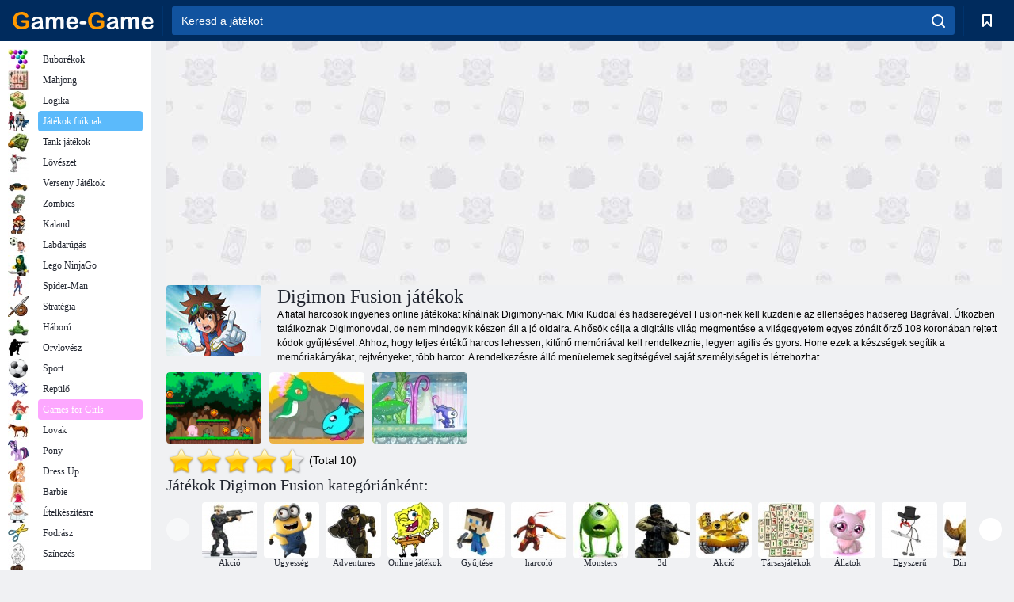

--- FILE ---
content_type: text/html; charset=utf-8
request_url: https://www.google.com/recaptcha/api2/aframe
body_size: 174
content:
<!DOCTYPE HTML><html><head><meta http-equiv="content-type" content="text/html; charset=UTF-8"></head><body><script nonce="IyWOtA5T8TFqo4oKMgqn1g">/** Anti-fraud and anti-abuse applications only. See google.com/recaptcha */ try{var clients={'sodar':'https://pagead2.googlesyndication.com/pagead/sodar?'};window.addEventListener("message",function(a){try{if(a.source===window.parent){var b=JSON.parse(a.data);var c=clients[b['id']];if(c){var d=document.createElement('img');d.src=c+b['params']+'&rc='+(localStorage.getItem("rc::a")?sessionStorage.getItem("rc::b"):"");window.document.body.appendChild(d);sessionStorage.setItem("rc::e",parseInt(sessionStorage.getItem("rc::e")||0)+1);localStorage.setItem("rc::h",'1766279274707');}}}catch(b){}});window.parent.postMessage("_grecaptcha_ready", "*");}catch(b){}</script></body></html>

--- FILE ---
content_type: text/plain
request_url: https://www.google-analytics.com/j/collect?v=1&_v=j102&a=1353575779&t=pageview&_s=1&dl=https%3A%2F%2Fgame-game.hu%2Ftags%2F1441%2F&ul=en-us%40posix&dt=Digimon%20Fusion%20j%C3%A1t%C3%A9kok%20online%20-%20j%C3%A1tssz%20ingyen%20j%C3%A1t%C3%A9k%20-%20j%C3%A1t%C3%A9k&sr=1280x720&vp=1280x720&_u=YEBAAEABAAAAACAAI~&jid=740419713&gjid=1885371673&cid=1598801952.1766279274&tid=UA-198457055-17&_gid=1048500232.1766279274&_r=1&_slc=1&gtm=45He5ca1n81WWCNQZJv853076407za200zd853076407&gcd=13l3l3l3l1l1&dma=0&tag_exp=102015666~103116026~103200004~104527907~104528501~104684208~104684211~105391253~115583767~115938465~115938469~116184927~116184929~116251938~116251940&z=2117151814
body_size: -449
content:
2,cG-NTELT998V2